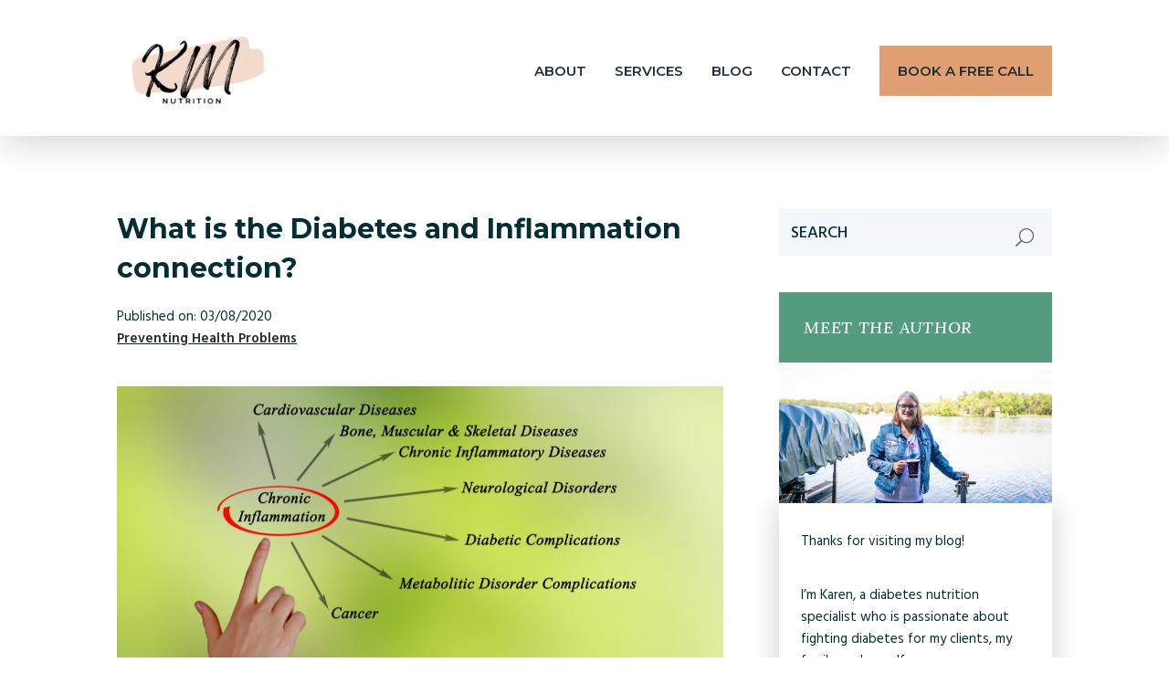

--- FILE ---
content_type: text/css
request_url: https://kmnutrition.com/wp-content/et-cache/100/et-core-unified-tb-789-tb-880-tb-791-deferred-100.min.css?ver=1769486332
body_size: 4548
content:
.et_pb_section_0_tb_header.et_pb_section{padding-top:13px;padding-bottom:3px;background-color:#559B7D!important}.et_pb_section_0_tb_header,.et_pb_row_1_tb_header{transition:padding 300ms ease 0ms}.et_pb_row_0_tb_header{background-color:#E0A074}.et_pb_row_0_tb_header.et_pb_row{padding-top:0px!important;padding-bottom:0px!important;padding-top:0px;padding-bottom:0px}.et_pb_text_0_tb_header.et_pb_text{color:#012F33!important}.et_pb_text_0_tb_header{line-height:24px;font-family:'Hind Madurai',Helvetica,Arial,Lucida,sans-serif;font-size:15px;line-height:24px;background-color:#559B7D;margin-top:0px!important;margin-bottom:0px!important}.et_pb_text_0_tb_header.et_pb_text a,.et_pb_menu_0_tb_header.et_pb_menu .nav li ul.sub-menu a,.et_pb_menu_0_tb_header.et_pb_menu .et_mobile_menu a{color:#262D32!important}.et_pb_text_0_tb_header a{font-weight:600}.et_pb_text_0_tb_header h1{font-family:'Montserrat',Helvetica,Arial,Lucida,sans-serif;font-weight:700;font-size:48px;color:#012F33!important;line-height:58px}.et_pb_text_0_tb_header h2{font-family:'Montserrat',Helvetica,Arial,Lucida,sans-serif;font-weight:700;font-size:40px;color:#012F33!important;line-height:50px}.et_pb_text_0_tb_header h3{font-size:38px;color:#559B7D!important;letter-spacing:1px;line-height:1.3em}.et_pb_text_0_tb_header h4{font-weight:500;font-size:24px;color:#012F33!important;line-height:36px}.et_pb_text_0_tb_header h5{font-family:'Lora',Georgia,"Times New Roman",serif;font-style:italic;font-size:22px;color:#006B67!important;line-height:30px}.et_pb_text_0_tb_header h6{font-family:'Lora',Georgia,"Times New Roman",serif;font-style:italic;font-size:20px;color:#FFFFFF!important;line-height:28px;text-align:center}.et_pb_section_1_tb_header.et_pb_section{padding-top:15px;padding-bottom:15px}.et_pb_section_1_tb_header{z-index:10;box-shadow:0px 3px 40px 0px rgba(0,0,0,0.2);transition:padding 300ms ease 0ms}.et_pb_row_1_tb_header.et_pb_row{padding-top:6px!important;padding-bottom:0px!important;padding-top:6px;padding-bottom:0px}.et_pb_column_1_tb_header{display:flex;align-items:center;justify-content:center}.et_pb_menu_0_tb_header.et_pb_menu ul li a{font-family:'Montserrat',Helvetica,Arial,Lucida,sans-serif;font-weight:600;text-transform:uppercase;font-size:15px;color:#252f3d!important;line-height:1.3em}.et_pb_menu_0_tb_header.et_pb_menu ul li:hover>a{color:#05939F!important}.et_pb_menu_0_tb_header.et_pb_menu{background-color:#ffffff;flex-grow:1}.et_pb_menu_0_tb_header{margin-bottom:0px!important}.et_pb_menu_0_tb_header.et_pb_menu ul li a,.et_pb_menu_0_tb_header.et_pb_menu ul li.current-menu-item a,.et_pb_menu_0_tb_header .et_pb_menu_inner_container>.et_pb_menu__logo-wrap,.et_pb_menu_0_tb_header .et_pb_menu__logo-slot{transition:color 300ms ease 0ms,max-width 300ms ease 0ms}.et_pb_menu_0_tb_header.et_pb_menu ul li.current-menu-item a,.et_pb_menu_0_tb_header.et_pb_menu ul li.current-menu-item a:hover{color:#559B7D!important}.et_pb_menu_0_tb_header.et_pb_menu .nav li ul{background-color:#FFFFFF!important;border-color:#006B67}.et_pb_menu_0_tb_header.et_pb_menu .et_mobile_menu{border-color:#006B67}.et_pb_menu_0_tb_header.et_pb_menu .nav li ul.sub-menu li.current-menu-item a{color:#0D5B6F!important}.et_pb_menu_0_tb_header.et_pb_menu .et_mobile_menu,.et_pb_menu_0_tb_header.et_pb_menu .et_mobile_menu ul{background-color:#ffffff!important}.et_pb_menu_0_tb_header.et_pb_menu nav>ul>li>a:hover{opacity:1}.et_pb_menu_0_tb_header .et_pb_menu_inner_container>.et_pb_menu__logo-wrap,.et_pb_menu_0_tb_header .et_pb_menu__logo-slot{width:auto;max-width:300px}.et_pb_sticky .et_pb_menu_0_tb_header .et_pb_menu_inner_container>.et_pb_menu__logo-wrap,.et_pb_sticky .et_pb_menu_0_tb_header .et_pb_menu__logo-slot{max-width:200px}.et_pb_menu_0_tb_header .et_pb_menu_inner_container>.et_pb_menu__logo-wrap .et_pb_menu__logo img,.et_pb_menu_0_tb_header .et_pb_menu__logo-slot .et_pb_menu__logo-wrap img{height:auto;max-height:none}.et_pb_menu_0_tb_header .mobile_nav .mobile_menu_bar:before{color:#D6DF23}.et_pb_menu_0_tb_header .et_pb_menu__icon.et_pb_menu__search-button,.et_pb_menu_0_tb_header .et_pb_menu__icon.et_pb_menu__close-search-button,.et_pb_menu_0_tb_header .et_pb_menu__icon.et_pb_menu__cart-button{color:RGBA(255,255,255,0)}.et_pb_button_0_tb_header_wrapper .et_pb_button_0_tb_header,.et_pb_button_0_tb_header_wrapper .et_pb_button_0_tb_header:hover{padding-top:15px!important;padding-right:20px!important;padding-bottom:15px!important;padding-left:20px!important}body #page-container .et_pb_section .et_pb_button_0_tb_header{color:#262D32!important;border-width:0px!important;border-radius:0px;letter-spacing:0px;font-size:15px;font-family:'Montserrat',Helvetica,Arial,Lucida,sans-serif!important;font-weight:600!important;text-transform:uppercase!important;background-color:#E0A074}body #page-container .et_pb_section .et_pb_button_0_tb_header:hover{color:#262D32!important;background-image:initial;background-color:#1AB997}body #page-container .et_pb_section .et_pb_button_0_tb_header:before,body #page-container .et_pb_section .et_pb_button_0_tb_header:after{display:none!important}.et_pb_button_0_tb_header{transition:color 300ms ease 0ms,background-color 300ms ease 0ms}.et_pb_button_0_tb_header,.et_pb_button_0_tb_header:after{transition:all 300ms ease 0ms}.et_pb_sticky .et_pb_section_0_tb_header{padding-top:10px!important;padding-bottom:3px!important}.et_pb_sticky.et_pb_section_1_tb_header{padding-top:0px!important;padding-bottom:0px!important;box-shadow:0px 3px 40px 0px rgba(0,0,0,0.2)}.et_pb_sticky .et_pb_row_1_tb_header{padding-top:0px!important;padding-bottom:0px!important}.et_pb_menu_0_tb_header.et_pb_module{margin-left:auto!important;margin-right:auto!important}@media only screen and (min-width:981px){.et_pb_row_1_tb_header{display:flex!important}}@media only screen and (max-width:980px){.et_pb_section_1_tb_header.et_pb_section{padding-top:5px;padding-bottom:5px}.et_pb_row_1_tb_header.et_pb_row{padding-bottom:0px!important;margin-bottom:0px!important;padding-bottom:0px!important}.et_pb_row_1_tb_header{align-self:center!important}.et_pb_menu_0_tb_header{padding-bottom:0px;width:100%}}@media only screen and (min-width:768px) and (max-width:980px){.et_pb_button_0_tb_header{display:none!important}}@media only screen and (max-width:767px){.et_pb_section_0_tb_header.et_pb_section{padding-top:13px;padding-bottom:3px}.et_pb_text_0_tb_header h1{line-height:50px}.et_pb_text_0_tb_header h2{font-size:30px;line-height:40px}.et_pb_text_0_tb_header h3{font-size:25px}.et_pb_text_0_tb_header h4{font-size:22px;line-height:32px}.et_pb_section_1_tb_header.et_pb_section{padding-top:20px;padding-bottom:20px}.et_pb_row_1_tb_header.et_pb_row{padding-bottom:0px!important;margin-bottom:0px!important;padding-bottom:0px!important}.et_pb_row_1_tb_header{align-self:center!important}.et_pb_menu_0_tb_header{padding-bottom:0px}.et_pb_menu_0_tb_header .et_pb_menu_inner_container>.et_pb_menu__logo-wrap,.et_pb_menu_0_tb_header .et_pb_menu__logo-slot{width:75%;max-width:100%}.et_pb_button_0_tb_header{display:none!important}}.et_pb_section_0_tb_body.et_pb_section{padding-top:0px;padding-bottom:0px;background-color:#f4f4f4!important}.et_pb_section_1_tb_body.et_pb_section{padding-top:80px;padding-bottom:50px}.et_pb_row_0_tb_body.et_pb_row{padding-top:0px!important;padding-bottom:0px!important;padding-top:0px;padding-bottom:0px}.et_pb_post_title_0_tb_body .et_pb_title_container h1.entry-title,.et_pb_post_title_0_tb_body .et_pb_title_container h2.entry-title,.et_pb_post_title_0_tb_body .et_pb_title_container h3.entry-title,.et_pb_post_title_0_tb_body .et_pb_title_container h4.entry-title,.et_pb_post_title_0_tb_body .et_pb_title_container h5.entry-title,.et_pb_post_title_0_tb_body .et_pb_title_container h6.entry-title{font-family:'Montserrat',Helvetica,Arial,Lucida,sans-serif;font-weight:700;font-size:30px;color:#012F33!important;line-height:43px;text-align:left}.et_pb_post_title_0_tb_body .et_pb_title_container .et_pb_title_meta_container,.et_pb_post_title_0_tb_body .et_pb_title_container .et_pb_title_meta_container a{font-size:20px;color:#FFFFFF!important;line-height:36px;text-align:left}.et_pb_post_title_0_tb_body{height:70%}.et_pb_section .et_pb_post_title_0_tb_body.et_pb_post_title{margin-bottom:10px!important}.et_pb_text_0_tb_body.et_pb_text,.et_pb_text_1_tb_body.et_pb_text,.et_pb_text_3_tb_body.et_pb_text,.et_pb_text_6_tb_body.et_pb_text{color:#012F33!important}.et_pb_text_0_tb_body{line-height:24px;font-family:'Hind Madurai',Helvetica,Arial,Lucida,sans-serif;font-size:15px;line-height:24px;margin-bottom:0px!important;font-weight:400}.et_pb_text_0_tb_body.et_pb_text a,.et_pb_text_1_tb_body.et_pb_text a,.et_pb_text_2_tb_body.et_pb_text a,.et_pb_text_4_tb_body.et_pb_text a,.et_pb_sidebar_0_tb_body.et_pb_widget_area:hover,.et_pb_sidebar_0_tb_body.et_pb_widget_area li:hover,.et_pb_sidebar_0_tb_body.et_pb_widget_area li:hover:before,.et_pb_sidebar_0_tb_body.et_pb_widget_area a:hover,.et_pb_text_5_tb_body.et_pb_text a,.et_pb_text_6_tb_body.et_pb_text a,.et_pb_text_7_tb_body.et_pb_text a{color:#262D32!important}.et_pb_text_0_tb_body a,.et_pb_text_2_tb_body a,.et_pb_text_4_tb_body a,.et_pb_text_5_tb_body a,.et_pb_text_6_tb_body a,.et_pb_text_7_tb_body a{font-weight:600;text-decoration:underline}.et_pb_text_0_tb_body h1,.et_pb_text_1_tb_body h1,.et_pb_text_2_tb_body h1,.et_pb_text_3_tb_body h1,.et_pb_text_4_tb_body h1,.et_pb_text_5_tb_body h1,.et_pb_text_7_tb_body h1{font-weight:700;font-size:48px;color:#262D32!important;letter-spacing:0.48px;line-height:58px}.et_pb_text_0_tb_body h2,.et_pb_text_1_tb_body h2,.et_pb_text_2_tb_body h2,.et_pb_text_3_tb_body h2,.et_pb_text_4_tb_body h2,.et_pb_text_5_tb_body h2,.et_pb_text_7_tb_body h2{font-weight:700;text-transform:uppercase;font-size:40px;color:#262D32!important;letter-spacing:0.8px;line-height:50px}.et_pb_text_0_tb_body h3,.et_pb_text_1_tb_body h3,.et_pb_text_2_tb_body h3,.et_pb_text_3_tb_body h3,.et_pb_text_4_tb_body h3,.et_pb_text_5_tb_body h3,.et_pb_text_7_tb_body h3{font-size:38px;color:#004263!important;letter-spacing:1px;line-height:1.3em}.et_pb_text_0_tb_body h4,.et_pb_text_1_tb_body h4,.et_pb_text_3_tb_body h4{font-weight:500;font-size:24px;color:#262D32!important;line-height:36px}.et_pb_text_0_tb_body h5,.et_pb_text_1_tb_body h5,.et_pb_text_3_tb_body h5{font-weight:600;text-transform:uppercase;font-size:18px;color:#006B67!important;letter-spacing:0.72px;line-height:27px}.et_pb_text_0_tb_body h6,.et_pb_text_1_tb_body h6,.et_pb_text_2_tb_body h6,.et_pb_text_3_tb_body h6,.et_pb_text_4_tb_body h6,.et_pb_text_5_tb_body h6,.et_pb_text_7_tb_body h6{font-weight:600;text-transform:uppercase;font-size:15px;color:#d6df23!important;letter-spacing:0.6px;line-height:23px}.et_pb_text_1_tb_body{line-height:24px;font-family:'Hind Madurai',Helvetica,Arial,Lucida,sans-serif;font-size:15px;line-height:24px;margin-bottom:40px!important;font-weight:400}.et_pb_text_1_tb_body a{font-weight:600;text-decoration:underline;-webkit-text-decoration-color:#012F33;text-decoration-color:#012F33}.et_pb_image_0_tb_body{font-weight:400;text-align:left;margin-left:0}.et_pb_post_content_0_tb_body{color:#012F33!important;font-family:'Hind Madurai',Helvetica,Arial,Lucida,sans-serif;font-size:15px;line-height:21px;font-weight:400}.et_pb_post_content_0_tb_body p,.et_pb_sidebar_0_tb_body.et_pb_widget_area p{line-height:21px}.et_pb_post_content_0_tb_body.et_pb_post_content a{color:#006B67!important;transition:color 300ms ease 0ms}.et_pb_post_content_0_tb_body.et_pb_post_content a:hover{color:#1AB997!important}.et_pb_post_content_0_tb_body a{text-decoration:underline}.et_pb_post_content_0_tb_body h1{font-size:40px;line-height:1.3em}.et_pb_post_content_0_tb_body h2{font-family:'Montserrat',Helvetica,Arial,Lucida,sans-serif;font-weight:700;font-size:35px;line-height:1.3em}.et_pb_post_content_0_tb_body h3{font-family:'Montserrat',Helvetica,Arial,Lucida,sans-serif;font-weight:700;font-size:30px;color:#012F33!important;line-height:1.3em}.et_pb_post_content_0_tb_body h4{font-family:'Montserrat',Helvetica,Arial,Lucida,sans-serif;font-size:25px;color:#012F33!important;line-height:1.3em}.et_pb_post_content_0_tb_body h5{font-size:18px;line-height:1.3em}.et_pb_post_content_0_tb_body h6{font-size:16px;line-height:1.3em}.et_pb_posts_nav.et_pb_post_nav_0_tb_body span a,.et_pb_posts_nav.et_pb_post_nav_0_tb_body span a span{font-family:'Montserrat',Helvetica,Arial,Lucida,sans-serif;font-weight:700;text-transform:uppercase;font-size:18px;color:#012F33!important}.et_pb_posts_nav.et_pb_post_nav_0_tb_body span.nav-previous a,.et_pb_posts_nav.et_pb_post_nav_0_tb_body span.nav-next a{border-top-color:#262D32;padding-top:20px;padding-bottom:20px;margin-bottom:0px}.et_pb_post_nav_0_tb_body,.et_pb_image_1_tb_body .et_pb_image_wrap,.et_pb_image_1_tb_body img,.et_pb_image_2_tb_body .et_pb_image_wrap,.et_pb_image_2_tb_body img{width:100%}.et_pb_posts_nav.et_pb_post_nav_0_tb_body{border-top-width:1px;border-top-color:#D5D5D5;border-bottom-width:1px;border-bottom-color:#D5D5D5}.et_pb_comments_0_tb_body #commentform textarea,.et_pb_comments_0_tb_body #commentform input[type='text'],.et_pb_comments_0_tb_body #commentform input[type='email'],.et_pb_comments_0_tb_body #commentform input[type='url'],.et_pb_comments_0_tb_body #commentform label{font-family:'Hind Madurai',Helvetica,Arial,Lucida,sans-serif!important;font-weight:600!important;font-size:15px!important}body #page-container .et_pb_section .et_pb_comments_0_tb_body.et_pb_comments_module .et_pb_button{color:#012F33!important;border-width:0px!important;border-radius:0px;letter-spacing:0.7px;font-size:14px;font-weight:600!important;text-transform:uppercase!important;background-color:#E0A074;padding-top:18px!important;padding-right:30px!important;padding-bottom:18px!important;padding-left:30px!important}body #page-container .et_pb_section .et_pb_comments_0_tb_body.et_pb_comments_module .et_pb_button:before,body #page-container .et_pb_section .et_pb_comments_0_tb_body.et_pb_comments_module .et_pb_button:after{display:none!important}body #page-container .et_pb_section .et_pb_comments_0_tb_body.et_pb_comments_module .et_pb_button:hover{background-image:initial;background-color:#1ab997}.et_pb_comments_0_tb_body #commentform textarea,.et_pb_comments_0_tb_body #commentform input[type='text'],.et_pb_comments_0_tb_body #commentform input[type='email'],.et_pb_comments_0_tb_body #commentform input[type='url']{background-color:#D9E6E0;color:#262D32}.et_pb_comments_0_tb_body #commentform textarea:focus,.et_pb_comments_0_tb_body #commentform input[type='text']:focus,.et_pb_comments_0_tb_body #commentform input[type='email']:focus,.et_pb_comments_0_tb_body #commentform input[type='url']:focus{background-color:#F2DBCD;color:#262D32}.et_pb_comments_0_tb_body #commentform textarea::-webkit-input-placeholder{color:#262D32}.et_pb_comments_0_tb_body #commentform textarea::-moz-placeholder{color:#262D32}.et_pb_comments_0_tb_body #commentform textarea:-ms-input-placeholder{color:#262D32}.et_pb_comments_0_tb_body #commentform input::-webkit-input-placeholder{color:#262D32}.et_pb_comments_0_tb_body #commentform input::-moz-placeholder{color:#262D32}.et_pb_comments_0_tb_body #commentform input:-ms-input-placeholder{color:#262D32}.et_pb_comments_0_tb_body #commentform textarea:focus::-webkit-input-placeholder{color:#262D32}.et_pb_comments_0_tb_body #commentform textarea:focus::-moz-placeholder{color:#262D32}.et_pb_comments_0_tb_body #commentform textarea:focus:-ms-input-placeholder{color:#262D32}.et_pb_comments_0_tb_body #commentform input:focus::-webkit-input-placeholder{color:#262D32}.et_pb_comments_0_tb_body #commentform input:focus::-moz-placeholder{color:#262D32}.et_pb_comments_0_tb_body #commentform input:focus:-ms-input-placeholder{color:#262D32}.et_pb_comments_0_tb_body.et_pb_comments_module .et_pb_button{transition:background-color 300ms ease 0ms}.et_pb_search_0_tb_body input.et_pb_searchsubmit{font-weight:600;text-transform:uppercase;color:#F4F8FC!important;background-color:#F4F8FC!important;border-color:#F4F8FC!important}.et_pb_search_0_tb_body input.et_pb_searchsubmit:hover{color:#D6DF23!important;background-color:#D6DF23!important;border-color:#D6DF23!important}.et_pb_search_0_tb_body form input.et_pb_s,.et_pb_search_0_tb_body form input.et_pb_s::placeholder{font-family:'Hind Madurai',Helvetica,Arial,Lucida,sans-serif;text-transform:uppercase;font-size:18px;font-family:'Hind Madurai',Helvetica,Arial,Lucida,sans-serif;text-transform:uppercase;font-size:18px;font-family:'Hind Madurai',Helvetica,Arial,Lucida,sans-serif;text-transform:uppercase;font-size:18px;font-family:'Hind Madurai',Helvetica,Arial,Lucida,sans-serif;text-transform:uppercase;font-size:18px}.et_pb_search_0_tb_body form input.et_pb_s::-ms-input-placeholder{font-family:'Hind Madurai',Helvetica,Arial,Lucida,sans-serif;text-transform:uppercase;font-size:18px;font-family:'Hind Madurai',Helvetica,Arial,Lucida,sans-serif;text-transform:uppercase;font-size:18px;font-family:'Hind Madurai',Helvetica,Arial,Lucida,sans-serif;text-transform:uppercase;font-size:18px;font-family:'Hind Madurai',Helvetica,Arial,Lucida,sans-serif;text-transform:uppercase;font-size:18px}.et_pb_search_0_tb_body form input.et_pb_s::-webkit-input-placeholder{font-family:'Hind Madurai',Helvetica,Arial,Lucida,sans-serif;text-transform:uppercase;font-size:18px;font-family:'Hind Madurai',Helvetica,Arial,Lucida,sans-serif;text-transform:uppercase;font-size:18px;font-family:'Hind Madurai',Helvetica,Arial,Lucida,sans-serif;text-transform:uppercase;font-size:18px;font-family:'Hind Madurai',Helvetica,Arial,Lucida,sans-serif;text-transform:uppercase;font-size:18px;color:#012F33!important}.et_pb_search_0_tb_body form input.et_pb_s::-moz-placeholder{font-family:'Hind Madurai',Helvetica,Arial,Lucida,sans-serif;text-transform:uppercase;font-size:18px;color:#012F33!important}.et_pb_search_0_tb_body form input.et_pb_s::-moz-placeholder::-webkit-input-placeholder{font-family:'Hind Madurai',Helvetica,Arial,Lucida,sans-serif;text-transform:uppercase;font-size:18px}.et_pb_search_0_tb_body form input.et_pb_s::-moz-placeholder::-moz-placeholder{font-family:'Hind Madurai',Helvetica,Arial,Lucida,sans-serif;text-transform:uppercase;font-size:18px}.et_pb_search_0_tb_body form input.et_pb_s::-moz-placeholder::-ms-input-placeholder{font-family:'Hind Madurai',Helvetica,Arial,Lucida,sans-serif;text-transform:uppercase;font-size:18px}.et_pb_search_0_tb_body.et_pb_search,.et_pb_search_0_tb_body input.et_pb_s{border-radius:0px 0px 0px 0px;overflow:hidden}.et_pb_search_0_tb_body.et_pb_search,.et_pb_blog_0_tb_body .et_pb_blog_grid .et_pb_post{border-width:0px}.et_pb_search_0_tb_body{overflow-x:hidden;overflow-y:hidden;margin-bottom:40px!important}.et_pb_search_0_tb_body input.et_pb_s{padding-top:0.715em!important;padding-right:0.715em!important;padding-bottom:0.715em!important;padding-left:0.715em!important;font-weight:500;border-color:#F4F8FC!important;height:auto;min-height:0}.et_pb_search_0_tb_body form input.et_pb_s,.et_pb_search_0_tb_body form input.et_pb_s:focus{background-color:#F4F8FC;color:#012F33}.et_pb_search_0_tb_body input.et_pb_searchsubmit,.et_pb_search_0_tb_body input.et_pb_s{transition:color 300ms ease 0ms,background-color 300ms ease 0ms,border-color 300ms ease 0ms}.et_pb_search_0_tb_body input.et_pb_s:hover{border-color:#D6DF23!important}.et_pb_search_0_tb_body form input.et_pb_s:-ms-input-placeholder{color:#012F33!important}.et_pb_text_2_tb_body.et_pb_text,.et_pb_text_4_tb_body.et_pb_text,.et_pb_text_5_tb_body.et_pb_text,.et_pb_text_7_tb_body.et_pb_text{color:#FFFFFF!important}.et_pb_text_2_tb_body,.et_pb_text_4_tb_body,.et_pb_text_5_tb_body{line-height:24px;font-weight:700;text-transform:uppercase;font-size:18px;letter-spacing:0.72px;line-height:24px;background-color:#559B7D;padding-top:25px!important;padding-right:9%!important;padding-bottom:15px!important;padding-left:9%!important;margin-bottom:0px!important}.et_pb_text_2_tb_body h4,.et_pb_text_4_tb_body h4,.et_pb_text_5_tb_body h4,.et_pb_text_7_tb_body h4{font-weight:700;text-transform:uppercase;font-size:24px;color:#FFFFFF!important;letter-spacing:0.72px;line-height:36px}.et_pb_text_2_tb_body h5,.et_pb_text_4_tb_body h5,.et_pb_text_5_tb_body h5,.et_pb_text_7_tb_body h5{font-family:'Lora',Georgia,"Times New Roman",serif;font-style:italic;font-size:18px;color:#FFFFFF!important;letter-spacing:0.72px;line-height:27px}.et_pb_image_1_tb_body .et_pb_image_wrap,.et_pb_image_2_tb_body .et_pb_image_wrap{border-right-color:#a7a7a7;border-left-color:#a7a7a7}.et_pb_image_1_tb_body,.et_pb_image_2_tb_body{width:100%;max-width:100%!important;text-align:center}.et_pb_text_3_tb_body{line-height:24px;font-family:'Hind Madurai',Helvetica,Arial,Lucida,sans-serif;font-size:15px;line-height:24px;border-color:RGBA(255,255,255,0);padding-top:30px!important;padding-right:8%!important;padding-bottom:30px!important;padding-left:8%!important;margin-bottom:40px!important;box-shadow:0px 3px 30px 0px rgba(0,0,0,0.2)}.et_pb_text_3_tb_body.et_pb_text a{color:#E0A074!important}.et_pb_text_3_tb_body a{font-family:'Hind Madurai',Helvetica,Arial,Lucida,sans-serif;font-weight:600;text-decoration:underline;-webkit-text-decoration-color:#E0A074;text-decoration-color:#E0A074}.et_pb_sidebar_0_tb_body.et_pb_widget_area,.et_pb_sidebar_0_tb_body.et_pb_widget_area li,.et_pb_sidebar_0_tb_body.et_pb_widget_area li:before,.et_pb_sidebar_0_tb_body.et_pb_widget_area a{font-family:'Hind Madurai',Helvetica,Arial,Lucida,sans-serif;font-size:15px;color:#012F33!important;line-height:21px;transition:color 300ms ease 0ms}.et_pb_sidebar_0_tb_body.et_pb_widget_area{border-width:1px 0.5px 0.5px 0.5px;border-color:#a7a7a7;min-height:293px}.et_pb_sidebar_0_tb_body{padding-top:30px;padding-right:8%;padding-bottom:30px;padding-left:8%;margin-bottom:40px!important;box-shadow:0px 3px 30px 0px rgba(0,0,0,0.2)}.et_pb_text_6_tb_body{line-height:21px;font-family:'Hind Madurai',Helvetica,Arial,Lucida,sans-serif;font-size:15px;line-height:21px;padding-top:30px!important;padding-right:8%!important;padding-bottom:30px!important;padding-left:8%!important;margin-top:0px!important;margin-bottom:40px!important;box-shadow:0px 2px 18px 0px rgba(0,0,0,0.3)}.et_pb_text_6_tb_body h1{font-family:'Montserrat',Helvetica,Arial,Lucida,sans-serif;font-weight:700;font-size:50px;color:#012F33!important;line-height:60px}.et_pb_text_6_tb_body h2{font-family:'Montserrat',Helvetica,Arial,Lucida,sans-serif;font-weight:700;font-size:40px;color:#012F33!important;line-height:50px}.et_pb_text_6_tb_body h3{font-family:'Hind Madurai',Helvetica,Arial,Lucida,sans-serif;font-weight:500;text-transform:uppercase;font-size:18px;color:#559B7D!important;letter-spacing:1px;line-height:24px}.et_pb_text_6_tb_body h4{font-family:'Lora',Georgia,"Times New Roman",serif;font-style:italic;font-size:24px;color:#012F33!important;line-height:32px}.et_pb_text_6_tb_body h5{font-family:'Lora',Georgia,"Times New Roman",serif;font-style:italic;font-size:22px;color:#012F33!important;line-height:30px}.et_pb_text_6_tb_body h6{font-family:'Lora',Georgia,"Times New Roman",serif;font-style:italic;font-size:20px;color:#012F33!important;line-height:28px}.et_pb_text_7_tb_body{line-height:24px;font-weight:700;text-transform:uppercase;font-size:18px;letter-spacing:0.72px;line-height:24px;background-color:#559B7D;padding-top:25px!important;padding-right:9%!important;padding-bottom:15px!important;padding-left:9%!important;margin-bottom:40px!important}.et_pb_blog_0_tb_body .et_pb_post .entry-title a,.et_pb_blog_0_tb_body .not-found-title{font-family:'Lora',Georgia,"Times New Roman",serif!important;font-style:italic!important;color:#012F33!important}.et_pb_blog_0_tb_body .et_pb_post .entry-title,.et_pb_blog_0_tb_body .not-found-title{font-size:20px!important;line-height:28px!important;text-align:center!important}.et_pb_blog_0_tb_body .et_pb_post .post-meta,.et_pb_blog_0_tb_body .et_pb_post .post-meta a,#left-area .et_pb_blog_0_tb_body .et_pb_post .post-meta,#left-area .et_pb_blog_0_tb_body .et_pb_post .post-meta a{font-family:'Hind Madurai',Helvetica,Arial,Lucida,sans-serif;font-size:14px;color:#E0A074!important;line-height:20px;text-align:center}.et_pb_blog_0_tb_body .entry-title{font-weight:400;margin-left:-4%;margin-right:-4%}.et_pb_blog_0_tb_body .post-meta,.et_pb_blog_0_tb_body .post-meta:hover{margin-left:-6%;margin-right:-6%}.et_pb_column_1_tb_body{padding-left:0.5%}@media only screen and (max-width:980px){.et_pb_section_1_tb_body.et_pb_section{padding-bottom:50px}.et_pb_image_0_tb_body .et_pb_image_wrap img{width:auto}.et_pb_posts_nav.et_pb_post_nav_0_tb_body span a,.et_pb_posts_nav.et_pb_post_nav_0_tb_body span a span{font-size:18px}.et_pb_posts_nav.et_pb_post_nav_0_tb_body span.nav-previous a,.et_pb_posts_nav.et_pb_post_nav_0_tb_body span.nav-next a{border-top-color:#262D32;padding-bottom:20px}.et_pb_text_2_tb_body h3,.et_pb_text_3_tb_body h3{font-size:36px}.et_pb_image_1_tb_body .et_pb_image_wrap,.et_pb_image_2_tb_body .et_pb_image_wrap{border-right-color:#a7a7a7;border-left-color:#a7a7a7}.et_pb_sidebar_0_tb_body.et_pb_widget_area{border-right-width:0.5px;border-bottom-width:0.5px;border-left-width:0.5px;border-right-color:#a7a7a7;border-bottom-color:#a7a7a7;border-left-color:#a7a7a7}.et_pb_blog_0_tb_body .et_pb_post .post-meta,.et_pb_blog_0_tb_body .et_pb_post .post-meta a,#left-area .et_pb_blog_0_tb_body .et_pb_post .post-meta,#left-area .et_pb_blog_0_tb_body .et_pb_post .post-meta a{line-height:20px}.et_pb_column_1_tb_body{padding-left:0%}}@media only screen and (min-width:768px) and (max-width:980px){.et_pb_post_title_0_tb_body .et_pb_title_meta_container{padding-top:100px;color:#ffffff!important;margin-top:auto}.et_pb_blog_0_tb_body .post-meta{margin-left:-6%;margin-right:-6%}}@media only screen and (max-width:767px){.et_pb_section_1_tb_body.et_pb_section{padding-bottom:40px}.et_pb_post_title_0_tb_body .et_pb_title_meta_container{padding-top:10px;color:#ffffff!important;margin-top:auto}.et_pb_text_0_tb_body h1,.et_pb_text_1_tb_body h1,.et_pb_text_2_tb_body h1,.et_pb_text_3_tb_body h1,.et_pb_text_4_tb_body h1,.et_pb_text_5_tb_body h1,.et_pb_text_7_tb_body h1{line-height:50px}.et_pb_text_0_tb_body h2,.et_pb_text_1_tb_body h2,.et_pb_text_2_tb_body h2,.et_pb_text_3_tb_body h2,.et_pb_text_4_tb_body h2,.et_pb_text_5_tb_body h2,.et_pb_text_6_tb_body h2,.et_pb_text_7_tb_body h2{font-size:30px;line-height:40px}.et_pb_text_0_tb_body h3,.et_pb_text_1_tb_body h3,.et_pb_text_2_tb_body h3,.et_pb_text_3_tb_body h3,.et_pb_text_4_tb_body h3,.et_pb_text_5_tb_body h3,.et_pb_text_6_tb_body h3,.et_pb_text_7_tb_body h3{font-size:21px}.et_pb_text_0_tb_body h4,.et_pb_text_1_tb_body h4,.et_pb_text_2_tb_body h4,.et_pb_text_3_tb_body h4,.et_pb_text_4_tb_body h4,.et_pb_text_5_tb_body h4,.et_pb_text_6_tb_body h4,.et_pb_text_7_tb_body h4{font-size:22px;line-height:32px}.et_pb_image_0_tb_body .et_pb_image_wrap img{width:auto}.et_pb_posts_nav.et_pb_post_nav_0_tb_body span.nav-previous a,.et_pb_posts_nav.et_pb_post_nav_0_tb_body span.nav-next a{border-top-color:#262D32;padding-top:20px}.et_pb_image_1_tb_body .et_pb_image_wrap,.et_pb_image_2_tb_body .et_pb_image_wrap{border-right-color:#a7a7a7;border-left-color:#a7a7a7}.et_pb_sidebar_0_tb_body.et_pb_widget_area{border-right-width:0.5px;border-bottom-width:0.5px;border-left-width:0.5px;border-right-color:#a7a7a7;border-bottom-color:#a7a7a7;border-left-color:#a7a7a7}.et_pb_text_6_tb_body h1{font-size:40px;line-height:50px}.et_pb_blog_0_tb_body .et_pb_post .post-meta,.et_pb_blog_0_tb_body .et_pb_post .post-meta a,#left-area .et_pb_blog_0_tb_body .et_pb_post .post-meta,#left-area .et_pb_blog_0_tb_body .et_pb_post .post-meta a{line-height:20px}.et_pb_blog_0_tb_body .post-meta{margin-top:10px;margin-left:-6%;margin-right:-6%}}.et_pb_section_0_tb_footer.et_pb_section{padding-top:20px;padding-bottom:15px}.et_pb_row_0_tb_footer{background-color:#f4f8fc}.et_pb_row_0_tb_footer.et_pb_row{padding-top:0px!important;padding-bottom:0px!important;padding-top:0px;padding-bottom:0px}.et_pb_row_0_tb_footer,body #page-container .et-db #et-boc .et-l .et_pb_row_0_tb_footer.et_pb_row,body.et_pb_pagebuilder_layout.single #page-container #et-boc .et-l .et_pb_row_0_tb_footer.et_pb_row,body.et_pb_pagebuilder_layout.single.et_full_width_page #page-container #et-boc .et-l .et_pb_row_0_tb_footer.et_pb_row{max-width:1920px}.et_pb_text_0_tb_footer.et_pb_text,.et_pb_text_3_tb_footer.et_pb_text{color:#E83C71!important}.et_pb_text_0_tb_footer{line-height:23px;font-family:'Oooh Baby',handwriting;font-size:90px;line-height:23px;padding-bottom:0px!important;margin-bottom:0px!important}.et_pb_text_0_tb_footer.et_pb_text a,.et_pb_text_1_tb_footer.et_pb_text,.et_pb_text_1_tb_footer.et_pb_text a,.et_pb_text_3_tb_footer.et_pb_text a{color:#262D32!important}.et_pb_text_0_tb_footer a,.et_pb_text_3_tb_footer a{font-family:'Oooh Baby',handwriting;font-weight:600;text-decoration:underline}.et_pb_text_0_tb_footer h1{font-weight:700;text-transform:uppercase;font-size:55px;color:#262D32!important;letter-spacing:0.48px;line-height:1.3em}.et_pb_text_0_tb_footer h2{font-family:'Oooh Baby',handwriting;font-weight:700;text-transform:uppercase;font-size:42px;color:#FFFFFF!important;letter-spacing:0.8px;line-height:1.3em}.et_pb_text_0_tb_footer h3{font-family:'Hind Madurai',Helvetica,Arial,Lucida,sans-serif;font-weight:500;text-transform:uppercase;font-size:18px;color:#E0A074!important;letter-spacing:1px;line-height:36px}.et_pb_text_0_tb_footer h4{font-family:'Oooh Baby',handwriting;font-weight:600;text-transform:uppercase;font-size:18.1px;color:#d68d93!important;letter-spacing:0.72px;line-height:1.3em}.et_pb_text_0_tb_footer h5,.et_pb_text_3_tb_footer h5{font-family:'Oooh Baby',handwriting;font-weight:600;text-transform:uppercase;font-size:18px;color:#006b67!important;letter-spacing:0.72px;line-height:27px}.et_pb_text_0_tb_footer h6,.et_pb_text_3_tb_footer h6{font-family:'Oooh Baby',handwriting;font-weight:600;text-transform:uppercase;font-size:15px;color:#d6df23!important;letter-spacing:0.6px;line-height:23px}.et_pb_text_1_tb_footer{line-height:21px;font-family:'Hind Madurai',Helvetica,Arial,Lucida,sans-serif;font-size:15px;line-height:21px;margin-bottom:25px!important;max-width:420px}.et_pb_text_1_tb_footer a{font-weight:600;text-decoration:underline}.et_pb_text_1_tb_footer h1{font-weight:700;font-size:55px;color:#262D32!important;letter-spacing:0.55px;line-height:65px}.et_pb_text_1_tb_footer h2{font-weight:700;font-size:45px;color:#262D32!important;letter-spacing:0.45px;line-height:1.3em}.et_pb_text_1_tb_footer h3{font-family:'Alex Brush',handwriting;font-weight:600;font-size:38px;color:#004263!important;letter-spacing:1px;line-height:1.3em}.et_pb_text_1_tb_footer h4{font-family:'Lora',Georgia,"Times New Roman",serif;font-style:italic;font-size:24px;color:#012F33!important;line-height:36px}.et_pb_text_1_tb_footer h5{font-family:'Poppins',Helvetica,Arial,Lucida,sans-serif;font-weight:500;font-size:20px;color:#006B67!important;letter-spacing:0.72px;line-height:1.3em}.et_pb_text_1_tb_footer h6{font-weight:600;text-transform:uppercase;font-size:18px;color:#d6df23!important;letter-spacing:0.72px;line-height:1.3em}.et_pb_button_0_tb_footer_wrapper .et_pb_button_0_tb_footer,.et_pb_button_0_tb_footer_wrapper .et_pb_button_0_tb_footer:hover{padding-top:18px!important;padding-right:30px!important;padding-bottom:18px!important;padding-left:30px!important}body #page-container .et_pb_section .et_pb_button_0_tb_footer{color:#012F33!important;border-width:0px!important;border-radius:0px;letter-spacing:0.7px;font-size:15px;font-family:'Montserrat',Helvetica,Arial,Lucida,sans-serif!important;font-weight:600!important;text-transform:uppercase!important;background-color:#E0A074}body #page-container .et_pb_section .et_pb_button_0_tb_footer:before,body #page-container .et_pb_section .et_pb_button_0_tb_footer:after{display:none!important}body #page-container .et_pb_section .et_pb_button_0_tb_footer:hover{background-image:initial;background-color:#1AB997}.et_pb_button_0_tb_footer{transition:background-color 300ms ease 0ms}.et_pb_button_0_tb_footer,.et_pb_button_0_tb_footer:after{transition:all 300ms ease 0ms}.et_pb_row_1_tb_footer.et_pb_row{padding-top:0px!important;padding-bottom:0px!important;margin-bottom:0px!important;padding-top:0px;padding-bottom:0px}.et_pb_row_1_tb_footer,body #page-container .et-db #et-boc .et-l .et_pb_row_1_tb_footer.et_pb_row,body.et_pb_pagebuilder_layout.single #page-container #et-boc .et-l .et_pb_row_1_tb_footer.et_pb_row,body.et_pb_pagebuilder_layout.single.et_full_width_page #page-container #et-boc .et-l .et_pb_row_1_tb_footer.et_pb_row{width:100%;max-width:2000px}.et_pb_text_3_tb_footer{line-height:70px;font-family:'Oooh Baby',handwriting;font-size:90px;line-height:70px;padding-top:0px!important;padding-bottom:0px!important;margin-bottom:0px!important}.et_pb_text_3_tb_footer h1{font-family:'Alex Brush',handwriting;font-weight:700;font-size:50px;color:#262D32!important;letter-spacing:0.48px;line-height:1.3em}.et_pb_text_3_tb_footer h2{font-family:'Oooh Baby',handwriting;font-weight:700;text-transform:uppercase;font-size:50px;color:#FFFFFF!important;letter-spacing:0.8px;line-height:1.3em}.et_pb_text_3_tb_footer h3{font-family:'Hind Madurai',Helvetica,Arial,Lucida,sans-serif;font-weight:500;text-transform:uppercase;font-size:18px;color:#012F33!important;letter-spacing:1px;line-height:40px;text-align:center}.et_pb_text_3_tb_footer h4{font-family:'Oooh Baby',handwriting;font-weight:600;text-transform:uppercase;font-size:18.1px;color:#262D32!important;letter-spacing:0.72px;line-height:1.3em}ul.et_pb_social_media_follow_0_tb_footer a.icon{border-radius:150px 150px 150px 150px}.et_pb_social_media_follow_0_tb_footer li.et_pb_social_icon a.icon:before{color:#FFFFFF}.et_pb_section_1_tb_footer.et_pb_section{padding-top:30px;padding-bottom:30px;background-color:#012F33!important}.et_pb_row_2_tb_footer.et_pb_row{padding-top:0px!important;padding-right:0px!important;padding-bottom:0px!important;padding-left:0px!important;padding-top:0px;padding-right:0px;padding-bottom:0px;padding-left:0px}.et_pb_row_2_tb_footer,.et_pb_column_3_tb_footer{align-items:center!important}.et_pb_text_4_tb_footer.et_pb_text,.et_pb_text_4_tb_footer.et_pb_text a:hover,.et_pb_text_5_tb_footer.et_pb_text,.et_pb_text_5_tb_footer.et_pb_text a:hover{color:#FFFFFF!important}.et_pb_text_4_tb_footer{line-height:20px;font-family:'Hind Madurai',Helvetica,Arial,Lucida,sans-serif;font-size:12px;letter-spacing:0.6px;line-height:20px;margin-bottom:5px!important}.et_pb_text_4_tb_footer.et_pb_text a,.et_pb_text_5_tb_footer.et_pb_text a{color:#FFFFFF!important;transition:color 300ms ease 0ms}.et_pb_text_4_tb_footer a{font-weight:600}.et_pb_text_4_tb_footer h1,.et_pb_text_5_tb_footer h1{font-weight:700;text-transform:uppercase;font-size:50px;color:#262D32!important;letter-spacing:0.48px;line-height:1.3em}.et_pb_text_4_tb_footer h2,.et_pb_text_5_tb_footer h2{font-weight:700;text-transform:uppercase;font-size:42px;color:#262D32!important;letter-spacing:0.8px;line-height:1.3em}.et_pb_text_4_tb_footer h3,.et_pb_text_5_tb_footer h3{font-weight:500;text-transform:uppercase;font-size:26px;color:#004263!important;letter-spacing:1px;line-height:1.3em}.et_pb_text_4_tb_footer h4,.et_pb_text_5_tb_footer h4{font-weight:600;text-transform:uppercase;font-size:18.1px;color:#262D32!important;line-height:1.3em}.et_pb_text_4_tb_footer h5,.et_pb_text_5_tb_footer h5{font-weight:600;text-transform:uppercase;font-size:18px;color:#006B67!important;letter-spacing:0.72px;line-height:27px}.et_pb_text_4_tb_footer h6,.et_pb_text_5_tb_footer h6{font-weight:600;text-transform:uppercase;font-size:15px;color:#d6df23!important;letter-spacing:0.6px;line-height:23px}.et_pb_text_5_tb_footer{line-height:22px;font-family:'Hind Madurai',Helvetica,Arial,Lucida,sans-serif;font-size:13px;line-height:22px;margin-top:0px!important;margin-bottom:15px!important}.et_pb_text_5_tb_footer a{font-weight:500}.et_pb_column_0_tb_footer{background-color:#f4f8fc;padding-top:80px;padding-right:7%;padding-bottom:80px;padding-left:5%}.et_pb_column_1_tb_footer{background-image:url(https://kmnutrition.com/wp-content/uploads/2022/08/Diabetes-Stress-1.png)}.et_pb_social_media_follow_network_0_tb_footer a.icon{background-color:#3735b7!important}.et_pb_social_media_follow_network_1_tb_footer a.icon{background-color:#f22318!important}.et_pb_social_media_follow_network_2_tb_footer a.icon{background-color:#559B7D!important}.et_pb_social_media_follow_network_3_tb_footer a.icon{background-color:#cb2027!important}.et_pb_text_1_tb_footer.et_pb_module{margin-left:auto!important;margin-right:auto!important}@media only screen and (min-width:981px){.et_pb_row_0_tb_footer,body #page-container .et-db #et-boc .et-l .et_pb_row_0_tb_footer.et_pb_row,body.et_pb_pagebuilder_layout.single #page-container #et-boc .et-l .et_pb_row_0_tb_footer.et_pb_row,body.et_pb_pagebuilder_layout.single.et_full_width_page #page-container #et-boc .et-l .et_pb_row_0_tb_footer.et_pb_row{width:100%}.et_pb_row_0_tb_footer{justify-content:flex-end}.et_pb_column_0_tb_footer{max-width:720px!important}}@media only screen and (max-width:980px){.et_pb_row_0_tb_footer,body #page-container .et-db #et-boc .et-l .et_pb_row_0_tb_footer.et_pb_row,body.et_pb_pagebuilder_layout.single #page-container #et-boc .et-l .et_pb_row_0_tb_footer.et_pb_row,body.et_pb_pagebuilder_layout.single.et_full_width_page #page-container #et-boc .et-l .et_pb_row_0_tb_footer.et_pb_row{width:100%}.et_pb_row_0_tb_footer{display:flex;flex-direction:column}.et_pb_text_0_tb_footer h3,.et_pb_text_3_tb_footer h3{font-size:40px}.et_pb_text_5_tb_footer{font-size:13px;line-height:22px}.et_pb_column_0_tb_footer{padding-top:80px;padding-right:0%;padding-bottom:80px;padding-left:0%;max-width:100%;order:2}.et_pb_column_1_tb_footer{background-color:initial;padding-top:30%;padding-bottom:30%;order:1;display:block!important}.et_pb_row_0_tb_footer.et_pb_row{margin-left:auto!important;margin-right:auto!important}}@media only screen and (max-width:767px){.et_pb_row_0_tb_footer{display:flex;flex-direction:column}.et_pb_text_0_tb_footer h1,.et_pb_text_4_tb_footer h2,.et_pb_text_5_tb_footer h2{font-size:30px;line-height:1.2em}.et_pb_text_0_tb_footer h2{font-size:28px;line-height:40px}.et_pb_text_0_tb_footer h3,.et_pb_text_3_tb_footer h3{font-size:38px}.et_pb_text_0_tb_footer h4,.et_pb_text_1_tb_footer h4,.et_pb_text_3_tb_footer h4,.et_pb_text_4_tb_footer h4,.et_pb_text_5_tb_footer h4{font-size:22px;line-height:32px}.et_pb_text_1_tb_footer h1{font-size:42px;line-height:52px}.et_pb_text_1_tb_footer h2{font-size:35px;line-height:40px}.et_pb_text_1_tb_footer h3{font-size:30px}.et_pb_text_3_tb_footer h1{font-size:40px;line-height:50px}.et_pb_text_3_tb_footer h2{font-size:30px;line-height:40px}.et_pb_text_4_tb_footer h1,.et_pb_text_5_tb_footer h1{line-height:1.2em}.et_pb_text_4_tb_footer h3,.et_pb_text_5_tb_footer h3{font-size:22px;line-height:1.25em}.et_pb_text_5_tb_footer{font-size:12px;line-height:20px}.et_pb_column_0_tb_footer{padding-top:80px;padding-right:7%;padding-bottom:80px;padding-left:7%;max-width:100%;order:2}.et_pb_column_1_tb_footer{padding-top:30%;padding-bottom:30%;order:1;display:block!important}.et_pb_row_0_tb_footer.et_pb_row{margin-left:auto!important;margin-right:auto!important}}